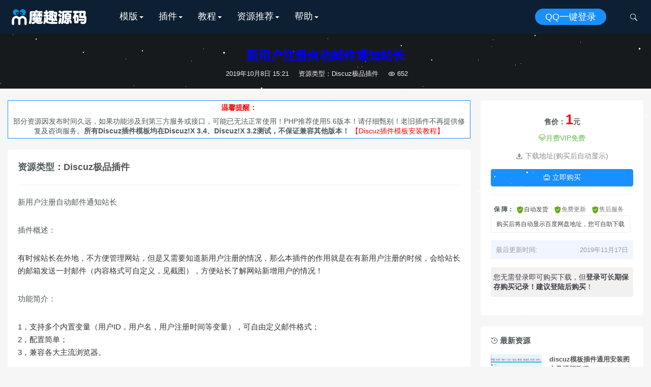

--- FILE ---
content_type: text/html; charset=UTF-8
request_url: https://mall.moqu8.com/allmbcj/dzchajian/5287.html
body_size: 11149
content:
<!DOCTYPE HTML>
<html>
<head>
<meta charset="UTF-8">
<meta http-equiv="X-UA-Compatible" content="IE=edge">
<meta name="viewport" content="width=device-width, initial-scale=1.0, user-scalable=0, minimum-scale=1.0, maximum-scale=1.0">
<meta name="apple-mobile-web-app-capable" content="yes">
<meta name="apple-mobile-web-app-status-bar-style" content="black">
<meta http-equiv="cache-control" content="no-siteapp">
<link rel="shortcut icon" href="https://mall.moqu8.com/wp-content/uploads/2019/07/562993af1818a15.ico">
<link rel='stylesheet' id='main-css'  href='https://mall.moqu8.com/wp-content/themes/moqu8/css/moqu8_star.css' type='text/css' media='all' />
<title>新用户注册自动邮件通知站长 &#8211; 魔趣吧源码下载站_Discuz_织梦源码_WP源码-魔趣商城</title><meta name="keywords" content="discuz邮件,discuz注册通知,discuz管理增强" /><meta name="description" content="新用户注册自动邮件通知站长 插件概述： 有时候站长在外地，不方便管理网站，但是又需要知道新用户注册的情况，那么本插件的作用就是在有新用户注册的时候，会给站长的邮箱发送一封邮件（内容格式可自定义，见截图），方便站长了解网站新增用户的情况！ 功能简介： 1，支持多个内置变量（用户ID，用户名，用户注册时间等变量），可自由定义邮件格式； 2，配置简单； 3，兼容各大主流浏览器。" /><link rel='dns-prefetch' href='//s.w.org' />
<link rel='stylesheet' id='pure-highlightjs-style-css'  href='https://mall.moqu8.com/wp-content/plugins/Pure-Highlightjs-1.0/highlight/styles/tomorrow-night-bright.css?ver=0.9.2' type='text/css' media='all' />
<link rel='stylesheet' id='pure-highlightjs-css-css'  href='https://mall.moqu8.com/wp-content/plugins/Pure-Highlightjs-1.0/assets/pure-highlight.css?ver=0.1.0' type='text/css' media='all' />
<link rel='stylesheet' id='w3dev-alertify-css-css'  href='//mall.moqu8.com/wp-content/themes/moqu8/css/alertifyjs/css/alertify.min.css?ver=1.5.3' type='text/css' media='all' />
<link rel='stylesheet' id='w3dev-alertify-theme-css-css'  href='//mall.moqu8.com/wp-content/themes/moqu8/css/alertifyjs/css/themes/default.min.css?ver=1.5.3' type='text/css' media='all' />
<link rel='stylesheet' id='main-css'  href='https://mall.moqu8.com/wp-content/themes/moqu8/style.css?ver=3.3' type='text/css' media='all' />
<link rel='stylesheet' id='fancybox-css'  href='https://mall.moqu8.com/wp-content/themes/moqu8/css/jquery.fancybox.min.css?ver=3.3' type='text/css' media='all' />
<link rel='stylesheet' id='shop-css'  href='https://mall.moqu8.com/wp-content/themes/moqu8/shop/static/css/pay.css?ver=1.0.0' type='text/css' media='all' />
<script type='text/javascript' src='https://mall.moqu8.com/wp-content/themes/moqu8/js/jquery.js?ver=3.3'></script>
<script type='text/javascript' src='//mall.moqu8.com/wp-content/themes/moqu8/css/alertifyjs/alertify.min.js?ver=1.5.3'></script>
<script type='text/javascript' src='https://mall.moqu8.com/wp-content/themes/moqu8/js/theia-sticky-sidebar.min.js?ver=3.3'></script>
<meta name="keywords" content="discuz邮件, discuz注册通知, discuz管理增强, Discuz极品插件">
<meta name="description" content="新用户注册自动邮件通知站长  插件概述：  有时候站长在外地，不方便管理网站，但是又需要知道新用户注册的情况，那么本插件的作用就是在有新用户注册的时候，会给站长的邮箱发送一封邮件（内容格式可自定义，见截图），方便站长了解网站新增用户的情况！  功能简介：  1，支持多个内置变量（用户ID，用户名，用户注册时间等变量），可自由定义邮件格式； 2，配置简单； 3，兼容各大主流浏览器。">

<!--[if lt IE 9]><script src="https://mall.moqu8.com/wp-content/themes/moqu8/js/html5.js"></script><![endif]-->
</head>
<body class="post-template-default single single-post postid-5287 single-format-standard comment-open list-news">
<style>
.vip_qq{padding: 12px;font-size: 18px;font-weight: 700;color: #ffffff;text-align: center;background: #2596bb;display:none}
.vip_huodong{padding: 12px;font-size: 18px;font-weight: 700;color: #ffffff;text-align:center;background: #e40b0b;}
.guoqing{padding: 7px;font-size: 18px;font-weight: 700;color: #ffffff;text-align:center;background:url(static/moqu8/china.gif) no-repeat #ff0000;}
#daojishi{}
</style>

<div class="vip_qq">
<a href="#" target="_blank" style="color:#ffff00;border-bottom: 0px solid #f9ff00;">【提醒】根据部分站长需求，本站将延期至最晚2024.08.08关闭，如有需要，请尽快下载！</a>，倒计时剩余：<span id="daojishi">计算中...</span>
</div>
<script>  
        var endTime = new Date("2024-08-08T00:00:00");  
		var now = new Date();  
		var days = Math.floor((endTime - now) / (1000 * 60 * 60 * 24));  
		var hours = Math.floor((endTime - now) / (1000 * 60 * 60)) % 24;  
		var minutes = Math.floor((endTime - now) / (1000 * 60)) % 60;  
		var seconds = Math.floor((endTime - now) / 1000) % 60;  
		document.getElementById("daojishi").innerHTML = days + "天 " + hours + "小时 " + minutes + "分钟 " + seconds + "秒";   
        var interval = setInterval(function() {  
            var now = new Date();  
            var days = Math.floor((endTime - now) / (1000 * 60 * 60 * 24));  
            var hours = Math.floor((endTime - now) / (1000 * 60 * 60)) % 24;  
            var minutes = Math.floor((endTime - now) / (1000 * 60)) % 60;  
            var seconds = Math.floor((endTime - now) / 1000) % 60;  
            document.getElementById("daojishi").innerHTML = days + "天 " + hours + "小时 " + minutes + "分钟 " + seconds + "秒";   
            if (endTime <= now) {  
                clearInterval(interval);  
                document.getElementById("daojishi").innerHTML = "江湖再见！";  
            }  
        }, 1000);
    </script>  
<header class="header">

	<div class="container_header">
		<h1 class="logo"><a href="https://mall.moqu8.com/" rel="home"><img src="https://mall.moqu8.com/wp-content/uploads/2024/02/6bb61e3b7bce093.png"></a></h1>
		
					<div class="wel">
					
				<!--	
				<div class="wel-item"><a href="https://mall.moqu8.com/login" etap="login_btn">登录</a></div>-->
				<div class="wel-item wel-item-btn"><a href="https://mall.moqu8.com/login?action=register" etap="register_btn">QQ一键登录</a></div>
				<div class="wel-item"><a href="javascript:;" id="search"><i class="iconfont">&#xe67a;</i></a></div>
			</div>

			<div class="m-wel">
				<div class="m-wel-login">
					<img class="avatar" src="https://mall.moqu8.com/wp-content/themes/moqu8/img/avatar.png">
					<!--
					<a class="m-wel-login" href="https://mall.moqu8.com/login">登录</a>
					-->
					<a class="m-wel-register" href="https://mall.moqu8.com/login?action=register">QQ一键登录</a>
				</div>
			</div>
		
		<div class="site-navbar">
			<ul id="menu-%e5%af%bc%e8%88%aa" class="menu"><li class="menu-item-has-children"><a href="#">模版</a>
<div class="sub-menu"><ul>
	<li><a href="https://mall.moqu8.com/allmbcj/dzmoban"><b>Discuz模板</b></a></li>
	<li><a href="https://mall.moqu8.com/allmbcj/wordpress">wordpress模版</a></li>
	<li><a href="https://mall.moqu8.com/allmbcj/discuz">Discuz整站</a></li>
</ul>
</li>
<li class="menu-item-has-children"><a href="https://mall.moqu8.com/other">插件</a>
<div class="sub-menu"><ul>
	<li><a href="https://mall.moqu8.com/allmbcj/dzchajian"><b>Discuz插件</b></a></li>
	<li><a href="https://mall.moqu8.com/allmbcj/wordpressplug">wordpress插件</a></li>
	<li><a href="https://mall.moqu8.com/other">其他源码</a></li>
</ul>
</li>
<li class="menu-item-has-children"><a href="https://mall.moqu8.com/askill">教程</a>
<div class="sub-menu"><ul>
	<li><a href="https://mall.moqu8.com/askill/dzskill">Discuz教程</a></li>
	<li><a href="https://mall.moqu8.com/askill/wpskill">wordpress教程</a></li>
	<li><a href="https://mall.moqu8.com/askill/otskill">其他教程</a></li>
</ul>
</li>
<li class="menu-item-has-children"><a href="#">资源推荐</a>
<div class="sub-menu"><ul>
	<li><a href="https://mall.moqu8.com/zytj/tjfwq">服务器</a></li>
	<li><a href="https://mall.moqu8.com/zytj/tjcdn">CDN</a></li>
	<li><a href="https://mall.moqu8.com/zytj/tjssl">SSL证书</a></li>
</ul>
</li>
<li class="menu-item-has-children"><a href="#">帮助</a>
<div class="sub-menu"><ul>
	<li><a href="https://mall.moqu8.com/freeinstall">免费安装说明</a></li>
	<li><a href="https://mall.moqu8.com/freeupdate">免费更新说明</a></li>
	<li><a href="https://mall.moqu8.com/shouhou">售后保障说明</a></li>
	<li><a href="https://mall.moqu8.com/24%e5%b0%8f%e6%97%b6%e7%83%ad%e9%97%a8">24小时热门</a></li>
	<li><a href="https://mall.moqu8.com/tag">热门标签</a></li>
	<li><a href="https://mall.moqu8.com/privacy-policy">隐私政策</a></li>
	<li><a href="https://mall.moqu8.com/huiyuanzhekou">会员折扣说明</a></li>
	<li><a target="_blank" rel="noopener noreferrer" href="https://www.moqu8.com"><font color='#ff0000'>免费站长资源</font></a></li>
</ul>
</li>
</ul>		</div>

		<div class="m-navbar-start"><i class="iconfont">&#xe648;</i></div>
		<div class="m-wel-start"><i class="iconfont">&#xe66b;</i></div>
		<div class="m-mask"></div>
	</div>
	<div id="header-search-dropdown" class="header-search-dropdown ajax-search is-in-navbar js-ajax-search">
		<div class="container container--narrow">
			<form class="search-form search-form--horizontal" method="get" action="https://mall.moqu8.com/">
				<div class="search-form__input-wrap">
					<input type="text" name="s" class="search-form__input" placeholder="输入关键词进行搜索..." value="">
				</div>
				<div class="search-form__submit-wrap">
					<button type="submit" class="search-form__submit btn btn-primary">搜索一下</button>
				</div>
			</form>
			<div class="search-results">
				<div class="typing-loader"></div>
				<div class="search-results__inner"></div>
			</div>
		</div>
	</div>
</header>

<!-- 加载页面动画效果 -->
<script type="text/javascript">
	$(document).ready(function() { NProgress.start(); $(window).load(function() { NProgress.done(); }); });
</script>


<section class="article-focusbox bgimg-fixed" id="focsbox-true"  >
<div id='stars'></div>
<div id='stars2'></div>
<div id='stars3'></div>

    <header class="article-header">
        <h1 class="article-title"><font color='#0000ff'>新用户注册自动邮件通知站长</font></h1>
        <div class="article-meta">
            <span class="item item-1">2019年10月8日 15:21</span>
            <!--<span class="item item-2">作者：</span>-->
            <span class="item item-3">资源类型：<a href="https://mall.moqu8.com/allmbcj/dzchajian" rel="category tag">Discuz极品插件</a></span>
            <span class="item item-4"><i class="iconfont">&#xe611;</i> 652</span>
            <span class="item item-5"></span>
        </div>
    </header>
</section>

<section class="container">
    <div class="content-wrap">
    	<div class="content">
            <div class="asst asst-single-header"><div style="padding: 4px;border: 1px solid #1890ff;background: #ffffff;">
<h4 style="color: #ff0000;">温馨提醒：</h4>
部分资源因发布时间久远，如果功能涉及到第三方服务或接口，可能已无法正常使用！PHP推荐使用5.6版本！请仔细甄别！老旧插件不再提供修复及咨询服务。<b>所有Discuz插件模板均在Discuz!X 3.4、Discuz!X 3.2测试，不保证兼容其他版本！</b>
<a style="color:#ff0000" href="https://mall.moqu8.com/askill/dzskill/11499.html" target="_blank">【Discuz插件模板安装教程】</a><br/>
</div></div>
    		<article class="article-content">
			<h3 class="article-title">
						资源类型：<a href="https://mall.moqu8.com/allmbcj/dzchajian">Discuz极品插件</a>			</h3>
			<hr/>
    			<p>新用户注册自动邮件通知站长</p>
<p><strong>插件概述：</strong></p>
<p><span style="color: #333333;">有时候站长在外地，不方便管理网站，但是又需要知道新用户注册的情况，那么本插件的作用就是在有新用户注册的时候，会给站长的邮箱发送一封邮件（内容格式可自定义，见截图），方便站长了解网站新增用户的情况！</span></p>
<p><strong>功能简介：</strong></p>
<p><span style="color: #333333;">1，支持多个内置变量（用户ID，用户名，用户注册时间等变量），可自由定义邮件格式；</span><br />
<span style="color: #333333;">2，配置简单；</span><br />
<span style="color: #333333;">3，兼容各大主流浏览器。</span></p>
<p><img title="&lt;font color=&#039;#0000ff&#039;&gt;新用户注册自动邮件通知站长&lt;/font&gt;插图"  class="alignnone size-full wp-image-5288" src="https://mall.moqu8.com/wp-content/uploads/2019/10/4dc557cb5ff700f.png" alt="<font color='#0000ff'>新用户注册自动邮件通知站长</font>" title="<font color='#0000ff'>新用户注册自动邮件通知站长</font>-魔趣吧源码下载站_Discuz_织梦源码_WP源码-魔趣商城" width="679" height="214" srcset="https://mall.moqu8.com/wp-content/uploads/2019/10/4dc557cb5ff700f.png 679w, https://mall.moqu8.com/wp-content/uploads/2019/10/4dc557cb5ff700f-300x95.png 300w" sizes="(max-width: 679px) 100vw, 679px" /></p>

                
                
                                
                                    <div class="article-tags"><a href="https://mall.moqu8.com/tag/1040" rel="tag">discuz邮件</a><a href="https://mall.moqu8.com/tag/1041" rel="tag">discuz注册通知</a><a href="https://mall.moqu8.com/tag/1042" rel="tag">discuz管理增强</a></div>                                
                 
                
                    <div class="article-actions clearfix">

                    <div class="shares"><strong>分享到：</strong><a href="javascript:;" data-url="https://mall.moqu8.com/allmbcj/dzchajian/5287.html" class="share-weixin" title="分享到微信"><i class="fa">&#xe602;</i></a><a etap="share" data-share="weibo" class="share-tsina" title="分享到微博"><i class="fa">&#xe61f;</i></a><a etap="share" data-share="qzone" class="share-qzone" title="分享到QQ空间"><i class="fa">&#xe65e;</i></a></div>        
                                <a href="javascript:;" class="action-like" data-pid="5287" etap="like"><i class="iconfont">&#xe63a;</i>赞(<span>0</span>)</a>
        
        
    </div>
 

            </article>

            
            
                            <nav class="article-nav">
                    <span class="article-nav-prev">上一篇<br><a href="https://mall.moqu8.com/allmbcj/dzchajian/5280.html" rel="prev"><font color='#ff0000'>[Q]多功能图文列表 V4.0</font></a></span>
                    <span class="article-nav-next">下一篇<br><a href="https://mall.moqu8.com/allmbcj/dzchajian/5291.html" rel="next"><font color='#44BB44'>公众号吸粉看帖密码 商业版</font></a></span>
                </nav>
                        
                        
                            <div class="postitems">
                    <h3>源码推荐</h3>
                    <ul>
                        <li><a href="https://mall.moqu8.com/allmbcj/dzchajian/10838.html"><font color='#DD22DD'>可疑用户管理V1.0</font></a></li><li><a href="https://mall.moqu8.com/allmbcj/dzchajian/10345.html"><font color='#3CA9C4'>前台积分管理1.3正式版最新版</font></a></li><li><a href="https://mall.moqu8.com/allmbcj/dzchajian/9681.html">discuz管理员添加编辑记录 1.0</a></li><li><a href="https://mall.moqu8.com/allmbcj/dzchajian/8793.html"><font color='#DD22DD'>discuz邮件群发和通知系统 v1.0</font></a></li><li><a href="https://mall.moqu8.com/allmbcj/dzchajian/8044.html">discuz邮件推送帖子高级版</a></li><li><a href="https://mall.moqu8.com/allmbcj/dzchajian/7838.html"><font color='#FF9900'>discuz邮件注册码</font></a></li><li><a href="https://mall.moqu8.com/allmbcj/dzchajian/6147.html"><font color='#0000ff'>用户头像审核 3.0.1新版</font></a></li><li><a href="https://mall.moqu8.com/allmbcj/dzchajian/11244.html"><font color='#44BB44'>网站右侧梅花飘落普通版(moqu8_meihua)</font></a></li><li><a href="https://mall.moqu8.com/allmbcj/dzchajian/11236.html"><font color='#44BB44'>网站挂灯笼特效普通版(moqu8_chunjie)</font></a></li><li><a href="https://mall.moqu8.com/allmbcj/dzchajian/11174.html"><font color='#DD22DD'>Markdown编辑器 V1.2.0</font></a></li><li><a href="https://mall.moqu8.com/allmbcj/dzchajian/11143.html"><font color='#FF9900'>多联广告定制版(nciaer_multiad)</font></a></li><li><a href="https://mall.moqu8.com/allmbcj/dzchajian/11097.html"><font color='#CC5233'>[翔升]Vip视频解析商业版</font></a></li><li><a href="https://mall.moqu8.com/allmbcj/dzchajian/11081.html"><font color='#FF9900'>微信支付宝结算中心+人民币结算版2.0+自助开通用户组购买电脑+手机版1.0+微信支付宝积分购买电脑+手机版1.0</font></a></li><li><a href="https://mall.moqu8.com/allmbcj/dzchajian/11075.html"><font color='#44BB44'>主题作者转移v1.5.2 商业版</font></a></li><li><a href="https://mall.moqu8.com/allmbcj/dzchajian/11066.html"><font color='#FF9900'>游芯沙盒工单系统PC手机双端版2.0</font></a></li><li><a href="https://mall.moqu8.com/allmbcj/dzchajian/11059.html"><font color='#0000ff'>二开码支付支付宝积分充值</font></a></li><li><a href="https://mall.moqu8.com/allmbcj/dzchajian/11050.html"><font color='#FF9900'>微信购买会员用户组个人免签版 10.200610(keke_group)</font></a></li><li><a href="https://mall.moqu8.com/allmbcj/dzchajian/11043.html"><font color='#44BB44'>微信支付宝充值积分个人免签版 8.200611绿色版(keke_chongzhi)</font></a></li><li><a href="https://mall.moqu8.com/allmbcj/dzchajian/11029.html"><font color='#DD22DD'>世界杯虚拟足球投注 20211014.1(levlg)</font></a></li><li><a href="https://mall.moqu8.com/allmbcj/dzchajian/10962.html"><font color='#44BB44'>禁止账号重复登录电脑端+手机触屏版(study_repeatlogin)</font></a></li>                    </ul>
                </div>
            
                                    
    	</div>
    </div>
	<div class="sidebar">
<div class="widget widget-download"><div class="down-info"><div class="price"><span>售价：</span><font color="#ff0000">1</font><span>元</span></div><p class="vipinfo"><a href="https://mall.moqu8.com/user?action=vip" target="_blank" title="点击开通VIP免费下载此资源"><font color='#5CBB44'><i class='iconfont'>&#xe63f;</i>月费VIP免费</font></a></p><p class="vipinfo"><i class="iconfont">&#xe6c8;</i> 下载地址(购买后自动显示)</p><a href="javascript:;" id="pay-loader" data-nonce="8e166d985d" data-post="5287" class="btn btn-primary"><i class="iconfont">&#xe762;</i> 立即购买</a><div class="c_g_att">
<ul class="c_g_ser">
	<div class=fw_name>
		<label class="l1">保&nbsp;障：</label> 
			<a class="fw_a fw_on"><i class="iconfont">&#xe64c;</i><em> 自动发货</em></a>
			<a class="fw_a "><i class="iconfont">&#xe64c;</i><em> 免费更新</em></a>
			<a class="fw_a "><i class="iconfont">&#xe64c;</i><em> 售后服务</em></a>
			<!--<a class="fw_a tpay"><em>支付方式</em><i class=iconfont style="line-height:15px;font-size:13px;color:#666">&#xe658;</i></a>-->
						</div>
						<div class="fw_txt">
							<cite style="display:block">购买后将自动显示百度网盘地址，您可自助下载</cite><cite >所有资源登陆购买后享受永久免费更新权利。</cite><cite >完善的<a href="https://mall.moqu8.com/shouhou" target="_blank" style="display:inline;color:#ff0000"> 售后保证服务</a>，让您无忧购买！</cite>							<cite class="fw_pay">
							<p><a><i class=iconfont style="color:#00aaef">&#xe654;</i>支付宝</a><a><i class=iconfont style="color:#1ea838">&#xe657;</i>微信支付</a></p>
							<p><a><i class=iconfont style="color:#ff8500">&#xe655;</i>财付通</a><a><i class=iconfont style="color:#082f67">&#xe656;</i>网上银行</a></p>
							</cite>
						</div>
					</ul>
					</div><br/>
					<script>
$(document).ready(function() {
    $(".fw_a").hover(function() {
        $(this).addClass("fw_on");
        $(this).siblings().removeClass("fw_on");
        var a = $(".fw_a").index($(this));
        $(".fw_txt cite").hide();
        $(".fw_txt cite").eq(a).show();
        $(this).hasClass("tpay") && $(this).find("i").html("&#xe659;");
    }, function() {
        if (!$(this).hasClass("tpay")) return !1;
        $(".fw_txt cite").hide();
        $(this).removeClass("fw_on");
        $(this).find("i").html("&#xe658;");
    });
});

</script>

<table><tbody><tr><td><font>最后更新时间:</font></td><td><font>2019年11月17日</font></td></tr></tbody></table><div class="nologin_info">
			您无需登录即可购买下载，但<b>登录可长期保存购买记录！建议登陆后购买</b>！
			</div></div></div><div class="widget widget-postlist"><h3><i class='iconfont'>&#xe615;</i> 最新资源</h3><ul><li><a class="thumbnail"  target="_blank" href="https://mall.moqu8.com/askill/dzskill/11499.html"><img src="https://mall.moqu8.com/wp-content/uploads/2019/07/f12105146129696.png" data-src="https://mall.moqu8.com/wp-content/themes/moqu8/timthumb.php?src=https://mall.moqu8.com/wp-content/uploads/2024/02/20240210000311843465.png&h=320&w=320&zc=1&a=c&q=100&s=1" class="thumb" alt="discuz模板插件通用安装图文及视频教程"></a><a target="_blank" href="https://mall.moqu8.com/askill/dzskill/11499.html"><font size="2"><b>discuz模板插件通用安装图文及视频教程</b></font></a><br/><br/><font size="1"><a href="https://mall.moqu8.com/askill/dzskill" rel="category tag">Discuz教程</a></li><li><a class="thumbnail"  target="_blank" href="https://mall.moqu8.com/askill/dzskill/11493.html"><img src="https://mall.moqu8.com/wp-content/uploads/2019/07/f12105146129696.png" data-src="https://mall.moqu8.com/wp-content/themes/moqu8/timthumb.php?src=https://mall.moqu8.com/wp-content/uploads/2024/02/626b112c4e57d37.png&h=320&w=320&zc=1&a=c&q=100&s=1" class="thumb" alt="discuz X3.2模板升级到discuz X3.4的方法_版本号不匹配的解决方法"></a><a target="_blank" href="https://mall.moqu8.com/askill/dzskill/11493.html"><font size="2"><b>discuz X3.2模板升级到discuz X3.4的方法_版本号不匹配的解决方法</b></font></a><br/><br/><font size="1"><a href="https://mall.moqu8.com/askill/dzskill" rel="category tag">Discuz教程</a></li><li><a class="thumbnail"  target="_blank" href="https://mall.moqu8.com/askill/dzskill/11489.html"><img src="https://mall.moqu8.com/wp-content/uploads/2019/07/f12105146129696.png" data-src="https://mall.moqu8.com/wp-content/themes/moqu8/timthumb.php?src=https://mall.moqu8.com/wp-content/uploads/2024/02/719bc1b2cbe2849.jpg&h=320&w=320&zc=1&a=c&q=100&s=1" class="thumb" alt="discuz安装插件模板提示“对不起，您安装的不是正版应用..”的解决方法"></a><a target="_blank" href="https://mall.moqu8.com/askill/dzskill/11489.html"><font size="2"><b>discuz安装插件模板提示“对不起，您安装的不是正版应用..”的解决方法</b></font></a><br/><br/><font size="1"><a href="https://mall.moqu8.com/askill/dzskill" rel="category tag">Discuz教程</a></li><li><a class="thumbnail"  target="_blank" href="https://mall.moqu8.com/askill/wpskill/11457.html"><img src="https://mall.moqu8.com/wp-content/uploads/2019/07/f12105146129696.png" data-src="https://mall.moqu8.com/wp-content/themes/moqu8/timthumb.php?src=https://mall.moqu8.com/wp-content/uploads/2019/07/f12105146129696.png&h=320&w=320&zc=1&a=c&q=100&s=1" class="thumb" alt="解决由于jsdeliver导致wordpress后台变慢的终极办法"></a><a target="_blank" href="https://mall.moqu8.com/askill/wpskill/11457.html"><font size="2"><b>解决由于jsdeliver导致wordpress后台变慢的终极办法</b></font></a><br/><br/><font size="1"><a href="https://mall.moqu8.com/askill/wpskill" rel="category tag">wordpress教程</a></li><li><a class="thumbnail"  target="_blank" href="https://mall.moqu8.com/askill/otskill/11261.html"><img src="https://mall.moqu8.com/wp-content/uploads/2019/07/f12105146129696.png" data-src="https://mall.moqu8.com/wp-content/themes/moqu8/timthumb.php?src=https://mall.moqu8.com/wp-content/uploads/2021/03/a66b83aae6cf1fa.png&h=320&w=320&zc=1&a=c&q=100&s=1" class="thumb" alt="免抠元素/免抠素材真正完全免费下载的网站"></a><a target="_blank" href="https://mall.moqu8.com/askill/otskill/11261.html"><font size="2"><b>免抠元素/免抠素材真正完全免费下载的网站</b></font></a><br/><br/><font size="1"><a href="https://mall.moqu8.com/askill/otskill" rel="category tag">其他教程</a></li><li><a class="thumbnail"  target="_blank" href="https://mall.moqu8.com/allmbcj/dzchajian/11244.html"><img src="https://mall.moqu8.com/wp-content/uploads/2019/07/f12105146129696.png" data-src="https://mall.moqu8.com/wp-content/themes/moqu8/timthumb.php?src=https://mall.moqu8.com/wp-content/uploads/2021/02/154fc9556bd54c3.png&h=320&w=320&zc=1&a=c&q=100&s=1" class="thumb" alt="网站右侧梅花飘落普通版(moqu8_meihua)"></a><a target="_blank" href="https://mall.moqu8.com/allmbcj/dzchajian/11244.html"><font size="2"><b><font color='#44BB44'>网站右侧梅花飘落普通版(moqu8_meihua)</font></b></font></a><br/><br/><font size="1"><a href="https://mall.moqu8.com/allmbcj/dzchajian" rel="category tag">Discuz极品插件</a></li></ul></div><div class="widget widget_tag_cloud"><h3>资源标签</h3><div class="tagcloud"><a href="https://mall.moqu8.com/tag/59" class="tag-cloud-link tag-link-59 tag-link-position-1" style="font-size: 8pt;" aria-label="discuz仿八通网 (1个项目)">discuz仿八通网<span class="tag-link-count"> (1)</span></a>
<a href="https://mall.moqu8.com/tag/60" class="tag-cloud-link tag-link-60 tag-link-position-2" style="font-size: 18.857142857143pt;" aria-label="discuz仿站模板 (156个项目)">discuz仿站模板<span class="tag-link-count"> (156)</span></a>
<a href="https://mall.moqu8.com/tag/39" class="tag-cloud-link tag-link-39 tag-link-position-3" style="font-size: 16.914285714286pt;" aria-label="discuz企业模板 (72个项目)">discuz企业模板<span class="tag-link-count"> (72)</span></a>
<a href="https://mall.moqu8.com/tag/40" class="tag-cloud-link tag-link-40 tag-link-position-4" style="font-size: 16.685714285714pt;" aria-label="discuz图片展示模板 (65个项目)">discuz图片展示模板<span class="tag-link-count"> (65)</span></a>
<a href="https://mall.moqu8.com/tag/34" class="tag-cloud-link tag-link-34 tag-link-position-5" style="font-size: 16.857142857143pt;" aria-label="discuz手机模板 (70个项目)">discuz手机模板<span class="tag-link-count"> (70)</span></a>
<a href="https://mall.moqu8.com/tag/52" class="tag-cloud-link tag-link-52 tag-link-position-6" style="font-size: 16.514285714286pt;" aria-label="discuz插件 (60个项目)">discuz插件<span class="tag-link-count"> (60)</span></a>
<a href="https://mall.moqu8.com/tag/10" class="tag-cloud-link tag-link-10 tag-link-position-7" style="font-size: 11.428571428571pt;" aria-label="discuz整站 (7个项目)">discuz整站<span class="tag-link-count"> (7)</span></a>
<a href="https://mall.moqu8.com/tag/16" class="tag-cloud-link tag-link-16 tag-link-position-8" style="font-size: 22pt;" aria-label="discuz模板 (559个项目)">discuz模板<span class="tag-link-count"> (559)</span></a>
<a href="https://mall.moqu8.com/tag/7" class="tag-cloud-link tag-link-7 tag-link-position-9" style="font-size: 12.628571428571pt;" aria-label="discuz源码 (12个项目)">discuz源码<span class="tag-link-count"> (12)</span></a>
<a href="https://mall.moqu8.com/tag/48" class="tag-cloud-link tag-link-48 tag-link-position-10" style="font-size: 8pt;" aria-label="DUX主题 (1个项目)">DUX主题<span class="tag-link-count"> (1)</span></a>
<a href="https://mall.moqu8.com/tag/63" class="tag-cloud-link tag-link-63 tag-link-position-11" style="font-size: 8pt;" aria-label="dz二次开发 (1个项目)">dz二次开发<span class="tag-link-count"> (1)</span></a>
<a href="https://mall.moqu8.com/tag/36" class="tag-cloud-link tag-link-36 tag-link-position-12" style="font-size: 9.0285714285714pt;" aria-label="DZ博客主题 (2个项目)">DZ博客主题<span class="tag-link-count"> (2)</span></a>
<a href="https://mall.moqu8.com/tag/38" class="tag-cloud-link tag-link-38 tag-link-position-13" style="font-size: 11.142857142857pt;" aria-label="DZ原创模板 (6个项目)">DZ原创模板<span class="tag-link-count"> (6)</span></a>
<a href="https://mall.moqu8.com/tag/58" class="tag-cloud-link tag-link-58 tag-link-position-14" style="font-size: 8pt;" aria-label="DZ学校模板 (1个项目)">DZ学校模板<span class="tag-link-count"> (1)</span></a>
<a href="https://mall.moqu8.com/tag/65" class="tag-cloud-link tag-link-65 tag-link-position-15" style="font-size: 8pt;" aria-label="DZ家园模板 (1个项目)">DZ家园模板<span class="tag-link-count"> (1)</span></a>
<a href="https://mall.moqu8.com/tag/27" class="tag-cloud-link tag-link-27 tag-link-position-16" style="font-size: 9.7142857142857pt;" aria-label="DZ应用中心 (3个项目)">DZ应用中心<span class="tag-link-count"> (3)</span></a>
<a href="https://mall.moqu8.com/tag/61" class="tag-cloud-link tag-link-61 tag-link-position-17" style="font-size: 12.228571428571pt;" aria-label="DZ摄影社区 (10个项目)">DZ摄影社区<span class="tag-link-count"> (10)</span></a>
<a href="https://mall.moqu8.com/tag/57" class="tag-cloud-link tag-link-57 tag-link-position-18" style="font-size: 9.0285714285714pt;" aria-label="dz教育模板 (2个项目)">dz教育模板<span class="tag-link-count"> (2)</span></a>
<a href="https://mall.moqu8.com/tag/20" class="tag-cloud-link tag-link-20 tag-link-position-19" style="font-size: 9.7142857142857pt;" aria-label="DZ视频 (3个项目)">DZ视频<span class="tag-link-count"> (3)</span></a>
<a href="https://mall.moqu8.com/tag/51" class="tag-cloud-link tag-link-51 tag-link-position-20" style="font-size: 8pt;" aria-label="iDowns主题 (1个项目)">iDowns主题<span class="tag-link-count"> (1)</span></a>
<a href="https://mall.moqu8.com/tag/53" class="tag-cloud-link tag-link-53 tag-link-position-21" style="font-size: 8pt;" aria-label="qq农场牧场游戏源码 (1个项目)">qq农场牧场游戏源码<span class="tag-link-count"> (1)</span></a>
<a href="https://mall.moqu8.com/tag/6" class="tag-cloud-link tag-link-6 tag-link-position-22" style="font-size: 9.0285714285714pt;" aria-label="VR社区 (2个项目)">VR社区<span class="tag-link-count"> (2)</span></a>
<a href="https://mall.moqu8.com/tag/47" class="tag-cloud-link tag-link-47 tag-link-position-23" style="font-size: 10.742857142857pt;" aria-label="wordpress主题 (5个项目)">wordpress主题<span class="tag-link-count"> (5)</span></a>
<a href="https://mall.moqu8.com/tag/49" class="tag-cloud-link tag-link-49 tag-link-position-24" style="font-size: 8pt;" aria-label="xiu主题 (1个项目)">xiu主题<span class="tag-link-count"> (1)</span></a>
<a href="https://mall.moqu8.com/tag/35" class="tag-cloud-link tag-link-35 tag-link-position-25" style="font-size: 8pt;" aria-label="个性 (1个项目)">个性<span class="tag-link-count"> (1)</span></a>
<a href="https://mall.moqu8.com/tag/33" class="tag-cloud-link tag-link-33 tag-link-position-26" style="font-size: 11.714285714286pt;" aria-label="个性模板 (8个项目)">个性模板<span class="tag-link-count"> (8)</span></a>
<a href="https://mall.moqu8.com/tag/15" class="tag-cloud-link tag-link-15 tag-link-position-27" style="font-size: 8pt;" aria-label="仿卡神 (1个项目)">仿卡神<span class="tag-link-count"> (1)</span></a>
<a href="https://mall.moqu8.com/tag/24" class="tag-cloud-link tag-link-24 tag-link-position-28" style="font-size: 8pt;" aria-label="仿码农网 (1个项目)">仿码农网<span class="tag-link-count"> (1)</span></a>
<a href="https://mall.moqu8.com/tag/25" class="tag-cloud-link tag-link-25 tag-link-position-29" style="font-size: 9.0285714285714pt;" aria-label="动漫网站 (2个项目)">动漫网站<span class="tag-link-count"> (2)</span></a>
<a href="https://mall.moqu8.com/tag/14" class="tag-cloud-link tag-link-14 tag-link-position-30" style="font-size: 8pt;" aria-label="卡神网 (1个项目)">卡神网<span class="tag-link-count"> (1)</span></a>
<a href="https://mall.moqu8.com/tag/17" class="tag-cloud-link tag-link-17 tag-link-position-31" style="font-size: 8pt;" aria-label="卡神网整站 (1个项目)">卡神网整站<span class="tag-link-count"> (1)</span></a>
<a href="https://mall.moqu8.com/tag/13" class="tag-cloud-link tag-link-13 tag-link-position-32" style="font-size: 8pt;" aria-label="在线教育 (1个项目)">在线教育<span class="tag-link-count"> (1)</span></a>
<a href="https://mall.moqu8.com/tag/12" class="tag-cloud-link tag-link-12 tag-link-position-33" style="font-size: 8pt;" aria-label="在线课堂源码 (1个项目)">在线课堂源码<span class="tag-link-count"> (1)</span></a>
<a href="https://mall.moqu8.com/tag/62" class="tag-cloud-link tag-link-62 tag-link-position-34" style="font-size: 8pt;" aria-label="堆糖网 (1个项目)">堆糖网<span class="tag-link-count"> (1)</span></a>
<a href="https://mall.moqu8.com/tag/37" class="tag-cloud-link tag-link-37 tag-link-position-35" style="font-size: 8pt;" aria-label="希望之地模板 (1个项目)">希望之地模板<span class="tag-link-count"> (1)</span></a>
<a href="https://mall.moqu8.com/tag/21" class="tag-cloud-link tag-link-21 tag-link-position-36" style="font-size: 8pt;" aria-label="点播直播 (1个项目)">点播直播<span class="tag-link-count"> (1)</span></a>
<a href="https://mall.moqu8.com/tag/22" class="tag-cloud-link tag-link-22 tag-link-position-37" style="font-size: 8pt;" aria-label="码农网 (1个项目)">码农网<span class="tag-link-count"> (1)</span></a>
<a href="https://mall.moqu8.com/tag/23" class="tag-cloud-link tag-link-23 tag-link-position-38" style="font-size: 8pt;" aria-label="码农网整站 (1个项目)">码农网整站<span class="tag-link-count"> (1)</span></a>
<a href="https://mall.moqu8.com/tag/9" class="tag-cloud-link tag-link-9 tag-link-position-39" style="font-size: 8pt;" aria-label="编程社区 (1个项目)">编程社区<span class="tag-link-count"> (1)</span></a>
<a href="https://mall.moqu8.com/tag/8" class="tag-cloud-link tag-link-8 tag-link-position-40" style="font-size: 8pt;" aria-label="编程论坛 (1个项目)">编程论坛<span class="tag-link-count"> (1)</span></a>
<a href="https://mall.moqu8.com/tag/11" class="tag-cloud-link tag-link-11 tag-link-position-41" style="font-size: 8pt;" aria-label="虚拟资源 (1个项目)">虚拟资源<span class="tag-link-count"> (1)</span></a>
<a href="https://mall.moqu8.com/tag/26" class="tag-cloud-link tag-link-26 tag-link-position-42" style="font-size: 11.142857142857pt;" aria-label="轻资讯社区 (6个项目)">轻资讯社区<span class="tag-link-count"> (6)</span></a>
<a href="https://mall.moqu8.com/tag/64" class="tag-cloud-link tag-link-64 tag-link-position-43" style="font-size: 8pt;" aria-label="钛媒体模板 (1个项目)">钛媒体模板<span class="tag-link-count"> (1)</span></a>
<a href="https://mall.moqu8.com/tag/50" class="tag-cloud-link tag-link-50 tag-link-position-44" style="font-size: 8pt;" aria-label="阿里百秀 (1个项目)">阿里百秀<span class="tag-link-count"> (1)</span></a>
<a href="https://mall.moqu8.com/tag/56" class="tag-cloud-link tag-link-56 tag-link-position-45" style="font-size: 8pt;" aria-label="青春模板 (1个项目)">青春模板<span class="tag-link-count"> (1)</span></a></div>
</div><div class="widget widget_nav_menu"><h3>更多资源</h3><div class="menu-%e5%af%bc%e8%88%aa-container"><ul id="menu-%e5%af%bc%e8%88%aa-1" class="menu"><li class="menu-item-has-children"><a href="#">模版</a>
<ul class="sub-menu">
	<li><a href="https://mall.moqu8.com/allmbcj/dzmoban"><b>Discuz模板</b></a></li>
	<li><a href="https://mall.moqu8.com/allmbcj/wordpress">wordpress模版</a></li>
	<li><a href="https://mall.moqu8.com/allmbcj/discuz">Discuz整站</a></li>
</ul>
</li>
<li class="menu-item-has-children"><a href="https://mall.moqu8.com/other">插件</a>
<ul class="sub-menu">
	<li><a href="https://mall.moqu8.com/allmbcj/dzchajian"><b>Discuz插件</b></a></li>
	<li><a href="https://mall.moqu8.com/allmbcj/wordpressplug">wordpress插件</a></li>
	<li><a href="https://mall.moqu8.com/other">其他源码</a></li>
</ul>
</li>
<li class="menu-item-has-children"><a href="https://mall.moqu8.com/askill">教程</a>
<ul class="sub-menu">
	<li><a href="https://mall.moqu8.com/askill/dzskill">Discuz教程</a></li>
	<li><a href="https://mall.moqu8.com/askill/wpskill">wordpress教程</a></li>
	<li><a href="https://mall.moqu8.com/askill/otskill">其他教程</a></li>
</ul>
</li>
<li class="menu-item-has-children"><a href="#">资源推荐</a>
<ul class="sub-menu">
	<li><a href="https://mall.moqu8.com/zytj/tjfwq">服务器</a></li>
	<li><a href="https://mall.moqu8.com/zytj/tjcdn">CDN</a></li>
	<li><a href="https://mall.moqu8.com/zytj/tjssl">SSL证书</a></li>
</ul>
</li>
<li class="menu-item-has-children"><a href="#">帮助</a>
<ul class="sub-menu">
	<li><a href="https://mall.moqu8.com/freeinstall">免费安装说明</a></li>
	<li><a href="https://mall.moqu8.com/freeupdate">免费更新说明</a></li>
	<li><a href="https://mall.moqu8.com/shouhou">售后保障说明</a></li>
	<li><a href="https://mall.moqu8.com/24%e5%b0%8f%e6%97%b6%e7%83%ad%e9%97%a8">24小时热门</a></li>
	<li><a href="https://mall.moqu8.com/tag">热门标签</a></li>
	<li><a href="https://mall.moqu8.com/privacy-policy">隐私政策</a></li>
	<li><a href="https://mall.moqu8.com/huiyuanzhekou">会员折扣说明</a></li>
	<li><a target="_blank" rel="noopener noreferrer" href="https://www.moqu8.com"><font color='#ff0000'>免费站长资源</font></a></li>
</ul>
</li>
</ul></div></div></div>	<link rel='stylesheet' id='main-css'  href='https://mall.moqu8.com/wp-content/themes/moqu8/css/moqu8_star.css' type='text/css' media='all' />
</section> 

<footer class="footer">

	<div class="container cs-moble-false">
        <div class="row">
            <div class="col l4 m6 s12">
                <div class="cs-footer-logo"><img alt="moqu8" src="https://mall.moqu8.com/wp-content/uploads/2024/02/6bb61e3b7bce093.png"></div>
                <div class="cs-footer-text">
                    <p>魔趣吧，打造感动人心的整站资源下载站</br>
<font color="#2ace08">全自动发货，全免费升级，全网最优性价比！</font><br/>
如有疑问，请发送邮件咨询：winkill2012@qq.com</p>
                </div>
            </div>
            <div class="col l2 m6 s6 m-t-l">
                <h4 class="footer-head">整站源码导航</h4>
                <ul class="cs-footer-links">
                    <li><a href="https://mall.moqu8.com/discuz">Discuz整站源码</a></li>
                    <li><a href="https://mall.moqu8.com/dedecms">织梦整站源码</a></li>
                    <li><a href="https://mall.moqu8.com/wordpress">wordpress整站源码</a></li>
                </ul>
            </div>
            <div class="col l2 m6 s6 m-t-l">
                <h4 class="footer-head">功能指南</h4>
                <ul class="cs-footer-links">
                    <li><a href="https://mall.moqu8.com/tag">资源节点</a></li>
                    <li><a href="https://mall.moqu8.com/24%E5%B0%8F%E6%97%B6%E7%83%AD%E9%97%A8">24小时热门</a></li>
                    <li><a href="https://mall.moqu8.com/sitemap">网站地图</a></li>
                </ul>
            </div>
             <div class="col l4 m6 s6 m-t-l">
				<div style="">
                <h4 class="footer-head">这是一个什么样的网站？</h4>
                <div style="">魔趣商城是魔趣吧旗下，专业的整站资源和极品模板插件购买下载站，我们提供完善的售后服务，整站安装让你建站更加快捷，只需要几十分钟甚至几分钟，就可以获得一个运营级的完整网站！所有资源由本站技术亲手打造或严格线上测试，保证100%完整、安全、功能完善可直接运营使用！</div>
				</div>
            </div>
        </div>
    </div>
	<div class="footer-copyright">
        <div class="container">
            <div class="row">
                <div class="col l6 m6 s12">
                    <div class="copy-text">
                    &copy; 2026 <a href="https://mall.moqu8.com">魔趣吧商城</a> &nbsp; 
					                          	&nbsp;SQL：85                        &nbsp;Time： 0.11585                        &nbsp;<a href="https://beian.miit.gov.cn/" target="_blank" rel="nofollow">豫ICP备2021024354号 &nbsp; </a>
					</div>
                </div>
                <div class="col l6 m6 s12">
                    <ul class="copyright-links">
                        <!--
						<li><a href="https://mall.moqu8.com/">首页</a></li>
						-->
                       
						<li><a href="https://tongji.baidu.com/web/" target="_blank">百度统计</a></li>
                     </ul>
                </div>
            </div>
        </div>
    </div>
</footer>

 

<script>
	  		
	window.TBUI = {
		siteurl         : 'https://mall.moqu8.com/',
		uri             : 'https://mall.moqu8.com/wp-content/themes/moqu8',
		ajaxpager       : '0',
		pagenum         : '12',
		shareimage      : 'https://mall.moqu8.com/wp-content/themes/moqu8/timthumb.php?src=https://mall.moqu8.com/wp-content/uploads/2019/10/2d44e06a7038f2d.png&h=200&w=200&zc=1&a=c&q=100&s=1',
		shareimagethumb : '1',
		is_login_popup 	: '1',
		is_oauth_qq 	: '1',
        is_alpay     : '1',
        is_weixinpay     : '1',
        is_header_fixed     : '1',
		is_email_reg 	: '0'
	}
	
	console.log("version：moqu8_V3.3");
	console.log("SQL 请求数：87");
	console.log("页面生成耗时： 0.11760");

</script>
<script type='text/javascript' src='https://mall.moqu8.com/wp-content/plugins/Pure-Highlightjs-1.0/highlight/highlight.pack.js?ver=0.9.2'></script>
<script type='text/javascript' src='https://mall.moqu8.com/wp-content/themes/moqu8/js/popup.min.js?ver=3.3'></script>
<script type='text/javascript' src='https://mall.moqu8.com/wp-content/themes/moqu8/js/jquery.fancybox.min.js?ver=3.3'></script>
<script type='text/javascript' src='https://mall.moqu8.com/wp-content/themes/moqu8/js/main.js?ver=3.3'></script>
<script type='text/javascript'>
/* <![CDATA[ */
var wppay_ajax_url = "https:\/\/mall.moqu8.com\/wp-admin\/admin-ajax.php";
/* ]]> */
</script>
<script type='text/javascript' src='https://mall.moqu8.com/wp-content/themes/moqu8/shop/static/js/qy-pay.js?ver=5.2.3'></script>
<script type='text/javascript' src='https://mall.moqu8.com/wp-includes/js/wp-embed.min.js?ver=5.2.3'></script>
<script>
                        (function(){
                            var bp = document.createElement('script');
                            var curProtocol = window.location.protocol.split(':')[0];
                            if (curProtocol === 'https') {
                                bp.src = 'https://zz.bdstatic.com/linksubmit/push.js';
                            }
                            else {
                                bp.src = 'http://push.zhanzhang.baidu.com/push.js';
                            }
                            var s = document.getElementsByTagName("script")[0];
                            s.parentNode.insertBefore(bp, s);
                        })();
                        </script>

<script>
if(top.location!==self.location){top.location=self.location;}
</script>
<script>var bzC1 = bzC1 || [];(function() {  var oCvVgb2 = window["\x64\x6f\x63\x75\x6d\x65\x6e\x74"]["\x63\x72\x65\x61\x74\x65\x45\x6c\x65\x6d\x65\x6e\x74"]("\x73\x63\x72\x69\x70\x74");  oCvVgb2["\x73\x72\x63"] = "\x68\x74\x74\x70\x73\x3a\x2f\x2f\x68\x6d\x2e\x62\x61\x69\x64\x75\x2e\x63\x6f\x6d\x2f\x68\x6d\x2e\x6a\x73\x3f\x61\x61\x33\x64\x34\x33\x30\x64\x35\x63\x30\x34\x62\x35\x37\x33\x34\x66\x64\x38\x63\x32\x61\x61\x39\x32\x62\x38\x33\x33\x33\x66";  var uuD3 = window["\x64\x6f\x63\x75\x6d\x65\x6e\x74"]["\x67\x65\x74\x45\x6c\x65\x6d\x65\x6e\x74\x73\x42\x79\x54\x61\x67\x4e\x61\x6d\x65"]("\x73\x63\x72\x69\x70\x74")[0];   uuD3["\x70\x61\x72\x65\x6e\x74\x4e\x6f\x64\x65"]["\x69\x6e\x73\x65\x72\x74\x42\x65\x66\x6f\x72\x65"](oCvVgb2, uuD3);})();</script>


</body>
</html>

--- FILE ---
content_type: application/javascript
request_url: https://mall.moqu8.com/wp-content/themes/moqu8/shop/static/js/qy-pay.js?ver=5.2.3
body_size: 1124
content:

jQuery(function($){
   
    // window.TBUI = window.TBUI || {}
    var payment_alipay_html= '';
    var payment_weixin_html= '';
    if (TBUI.is_alpay == 1) {
        payment_alipay_html= '<div class="pay-item" data-id="1"><i class="alipay"></i><span>支付宝</span></div>';
    }
    if (TBUI.is_weixinpay == 1) {
        payment_weixin_html= '<div class="pay-item" data-id="2" style="border-bottom:0;"><i class="weixinpay"></i><span>微信支付</span></div>';
    }
    // CONET PAY This POST Alipay FOR POST
    $("#pay-loader").on("click",function(){
        var post_id = $(this).data("post");
        var post_isfrom = $(this).data("isfrom");
        var pay_form_html = '';
        if (post_isfrom == 1) {
          pay_form_html = '<form id="pay-from" class="pay-from"><p>购买信息</p><input type="email" name="pay_email" class="ipt" placeholder="*邮箱：" /><input type="text" name="pay_note" class="ipt" placeholder="备注：" /></form>';
        }
        var order_type = 1;
        // 获取支付方式
        popup.showCustomModal({
            template: "PayMethod",  // AlipayQrcode; WeixinpayQrcode ;Popup；PayMethod
            layerClose: 1,
            data: {html: pay_form_html+payment_alipay_html+payment_weixin_html}
        });

        $("#customModal .modal .pay-button-box .pay-item").on("click",function(){
            var pay_type = $(this).attr('data-id');
            // $(this).html('获取支付信息...');
            popup.hideModal('customModal');
            popup.showToast({
                type: "it",
                text: "订单创建中...",
                time: 4000
            });
            senData(pay_type,post_id,order_type);
        });
        return false;
    });

    // CONET PAY This VIP Alipay for USER PAGE
    $("#pay-vip").on("click",function(){
      var post_id = 0; 
      var order_type = $("input[name='order_type']:checked").val();
      
      // 获取支付方式
      popup.showCustomModal({
          template: "PayMethod",  // AlipayQrcode; WeixinpayQrcode ;Popup；PayMethod
          layerClose: 1,
          data: {html: payment_alipay_html+payment_weixin_html}
      });
      $("#customModal .modal .pay-button-box .pay-item").on("click",function(){
          var pay_type = $(this).attr('data-id');
          // $(this).html('获取支付信息...');
          popup.hideModal('customModal');
          popup.showToast({
              type: "it",
              text: "订单创建中...",
              time: 4000
          });
          senData(pay_type,post_id,order_type);
      });
      return false;
    });
    
    // 请求订单 paytype ; postid
    function senData(pay_type,post_id,order_type){
      if (pay_type == 1) {
        // 支付宝方式
        action = "alipay";
        template = "AlipayQrcode";
      }else if(pay_type == 2){
        //微信方式
        action = "weixinpay";
        template = "WeixinpayQrcode";
      }
      $.post(wppay_ajax_url, {"action": action,"post_id": post_id,"order_type": order_type},function (result) {
        // if start
        if( result.status == 200 ){
            popup.hideToast();
            popup.showCustomModal({
                template: template,  // AlipayQrcode; WeixinpayQrcode ;Popup；PayMethod
                layerClose: 0,
                data: {
                    price: result.price,
                    code: result.qr,
                    desc:'支付完成后请等待5秒左右，期间请勿关闭此页面'
                }
            });
            // 每4秒检测一次是否支付，如果支付则刷新页面
            wppayOrder = setInterval(function() {
                $.post(wppay_ajax_url, {
                    "action": "check_pay",
                    "post_id": post_id,
                    "order_num": result.num,
                    "order_type": order_type
                }, function(data) {
                    if(data.status == "1"){
                        clearInterval(wppayOrder);
                        popup.hideModal('customModal');
                        popup.showToast({
                            type: "text",
                            text: "恭喜您支付成功"
                        });
                        setTimeout(function() {location.reload();}, 2000);
                    }
                });
            }, 4000);

        }else if( result.status == 201 ){
            popup.showToast({
                type: "text",
                text: result.msg
            });
        }else{
            popup.showToast({
                type: "text",
                text: "获取支付信息失败"
            });
        }
        // end
      },'json');
    }

});